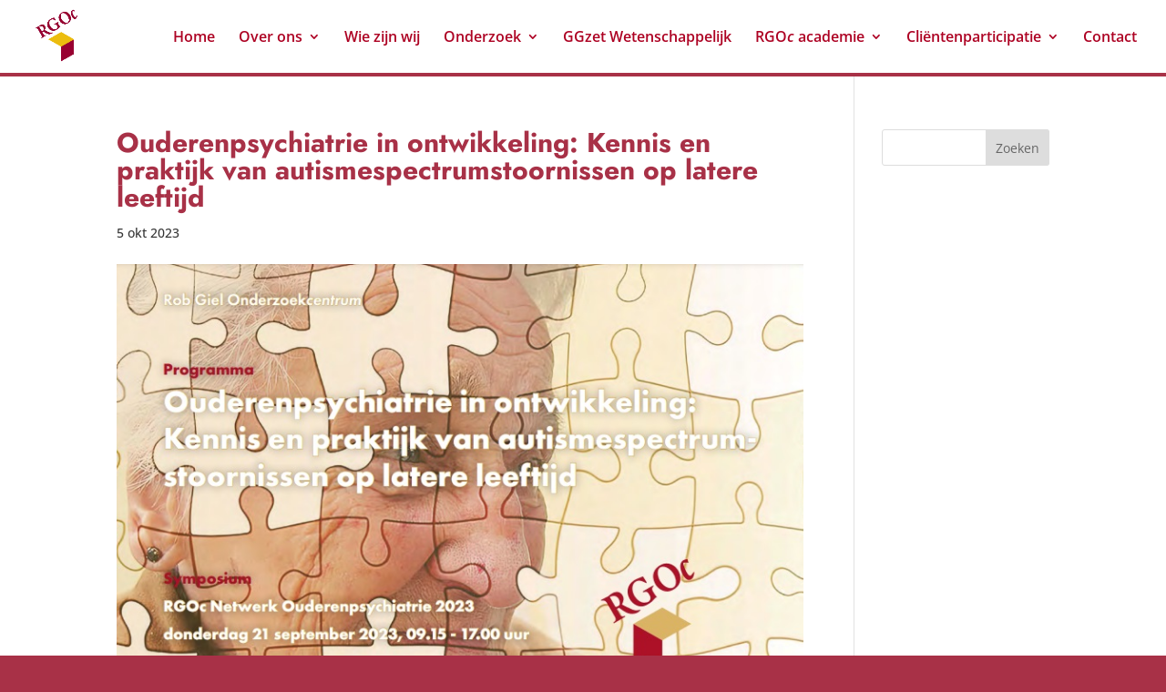

--- FILE ---
content_type: text/css
request_url: https://www.rgoc.nl/wp-content/uploads/dmb/css/dp_custom_module_987.css?ver=6.9
body_size: 59
content:
.dp-vertical-menu {
list-style-type: none !important;
margin: 0 auto;
padding: 0 !important;
}

.dp-vertical-menu li a {
display: block;
text-align: left;
margin-bottom: 5px;
background-color:#f4f4f4;
color:#a83147;
font-weight:600;
border:none;
font-size:14px;
}

.dp-vertical-menu li a:hover {
padding: .3em 1em !important;
border:none;
color:#a83147;
}

.dp-vertical-menu li a:after {
display: none !important;
border:none;
color:#a83147;
}

.dp-vertical-menu li.active a {
background-color: #a83147;
color:white;
font-weight:bold;
}

.dp-vertical-menu li.active a:hover {
color:#a83147;
}

--- FILE ---
content_type: text/css
request_url: https://www.rgoc.nl/wp-content/et-cache/8878/et-core-unified-deferred-8878.min.css?ver=1765492906
body_size: 430
content:
@media (min-width:981px){.col-width .et_pb_gallery_item{width:16.66%!important;clear:none!important}}.et_pb_section_0{max-height:126px;width:136%}.et_pb_section_0.et_pb_section{padding-top:0px}.et_pb_column .et_pb_row_inner_0{padding-top:11px}.et_pb_gallery_0.et_pb_gallery .et_pb_gallery_item{border-width:1px;border-color:#ffffff}.et_pb_gallery_0.et_pb_gallery{padding-bottom:35px;margin-right:-40px!important;margin-bottom:174px!important}.et_pb_gallery_0{width:99%;max-width:98%}.et_pb_gallery_0 .et_pb_gallery_image{box-shadow:0px 2px 18px 0px rgba(0,0,0,0.3)}.et_pb_gallery_0 .et_overlay:before{font-family:ETmodules!important;font-weight:400!important}.et_pb_image_0{margin-top:3px!important;margin-left:-52px!important;width:14%;max-width:14%;height:0px;overflow:visible;pointer-events:none;background:none!important;text-align:left;margin-left:0}.et_pb_image_0:before,.et_pb_image_0:after{height:0px;overflow:visible;pointer-events:none;background:none!important}.et_pb_text_0{margin-top:-20px!important}.et_pb_row_1.et_pb_row{margin-bottom:-20px!important}.et_pb_text_1,.et_pb_text_3,.et_pb_text_5,.et_pb_text_7,.et_pb_text_9{font-size:17px;padding-bottom:7px!important;margin-bottom:1px!important}.et_pb_text_1 h3,.et_pb_text_3 h3,.et_pb_text_5 h3,.et_pb_text_7 h3,.et_pb_text_9 h3{font-size:19px}.et_pb_image_1,.et_pb_image_2,.et_pb_image_3,.et_pb_image_4,.et_pb_image_5{margin-bottom:13px!important;width:35%;text-align:left;margin-left:0}.et_pb_text_2,.et_pb_text_4,.et_pb_text_6,.et_pb_text_8,.et_pb_text_10{font-size:13px;width:71%}.et_pb_row_2.et_pb_row{margin-bottom:11px!important}.et_pb_row_inner_0.et_pb_row_inner{padding-top:11px!important;width:100%;margin-left:0px!important;margin-right:auto!important}.et_pb_gallery_0.et_pb_gallery.et_pb_module{margin-left:0px!important;margin-right:auto!important}@media only screen and (max-width:980px){.et_pb_image_0 .et_pb_image_wrap img,.et_pb_image_1 .et_pb_image_wrap img,.et_pb_image_2 .et_pb_image_wrap img,.et_pb_image_3 .et_pb_image_wrap img,.et_pb_image_4 .et_pb_image_wrap img,.et_pb_image_5 .et_pb_image_wrap img{width:auto}}@media only screen and (max-width:767px){.et_pb_image_0 .et_pb_image_wrap img,.et_pb_image_1 .et_pb_image_wrap img,.et_pb_image_2 .et_pb_image_wrap img,.et_pb_image_3 .et_pb_image_wrap img,.et_pb_image_4 .et_pb_image_wrap img,.et_pb_image_5 .et_pb_image_wrap img{width:auto}}